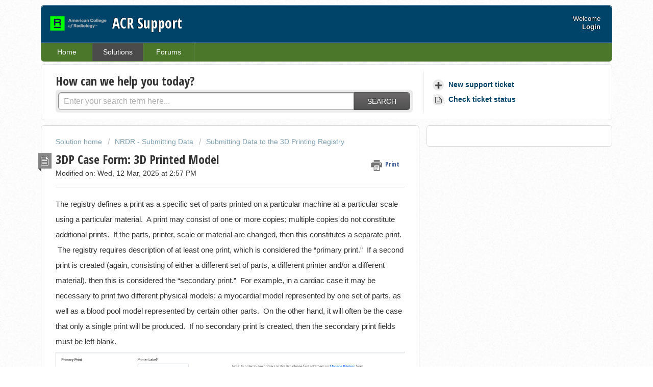

--- FILE ---
content_type: text/html; charset=utf-8
request_url: https://acrsupport.acr.org/support/solutions/articles/11000091606-3dp-case-form-procedure-use-of-3d-printed-model-
body_size: 8926
content:
<!DOCTYPE html>
       
        <!--[if lt IE 7]><html class="no-js ie6 dew-dsm-theme " lang="en" dir="ltr" data-date-format="non_us"><![endif]-->       
        <!--[if IE 7]><html class="no-js ie7 dew-dsm-theme " lang="en" dir="ltr" data-date-format="non_us"><![endif]-->       
        <!--[if IE 8]><html class="no-js ie8 dew-dsm-theme " lang="en" dir="ltr" data-date-format="non_us"><![endif]-->       
        <!--[if IE 9]><html class="no-js ie9 dew-dsm-theme " lang="en" dir="ltr" data-date-format="non_us"><![endif]-->       
        <!--[if IE 10]><html class="no-js ie10 dew-dsm-theme " lang="en" dir="ltr" data-date-format="non_us"><![endif]-->       
        <!--[if (gt IE 10)|!(IE)]><!--><html class="no-js  dew-dsm-theme " lang="en" dir="ltr" data-date-format="non_us"><!--<![endif]-->
	<head>
		
		<!-- Title for the page -->
<title> 3DP Case Form: 3D Printed Model : ACR Support </title>

<!-- Meta information -->

      <meta charset="utf-8" />
      <meta http-equiv="X-UA-Compatible" content="IE=edge,chrome=1" />
      <meta name="description" content= "" />
      <meta name="author" content= "" />
       <meta property="og:title" content="3DP Case Form: 3D Printed Model" />  <meta property="og:url" content="https://acrsupport.acr.org/support/solutions/articles/11000091606-3dp-case-form-3d-printed-model" />  <meta property="og:description" content=" The registry defines a print as a specific set of parts printed on a particular machine at a particular scale using a particular material.  A print may consist of one or more copies; multiple copies do not constitute additional prints.  If the pa..." />  <meta property="og:image" content="https://s3.amazonaws.com/cdn.freshdesk.com/data/helpdesk/attachments/production/1001383217/logo/0Jaak_JEEtWwmt2InAAuDhVxVZdw4JsZDw.png?X-Amz-Algorithm=AWS4-HMAC-SHA256&amp;amp;X-Amz-Credential=AKIAS6FNSMY2XLZULJPI%2F20260115%2Fus-east-1%2Fs3%2Faws4_request&amp;amp;X-Amz-Date=20260115T205711Z&amp;amp;X-Amz-Expires=604800&amp;amp;X-Amz-SignedHeaders=host&amp;amp;X-Amz-Signature=9b3951f9573ae822e3a48bdd65dc45739ffc9198617aaf964788de44f75806bf" />  <meta property="og:site_name" content="ACR Support" />  <meta property="og:type" content="article" />  <meta name="twitter:title" content="3DP Case Form: 3D Printed Model" />  <meta name="twitter:url" content="https://acrsupport.acr.org/support/solutions/articles/11000091606-3dp-case-form-3d-printed-model" />  <meta name="twitter:description" content=" The registry defines a print as a specific set of parts printed on a particular machine at a particular scale using a particular material.  A print may consist of one or more copies; multiple copies do not constitute additional prints.  If the pa..." />  <meta name="twitter:image" content="https://s3.amazonaws.com/cdn.freshdesk.com/data/helpdesk/attachments/production/1001383217/logo/0Jaak_JEEtWwmt2InAAuDhVxVZdw4JsZDw.png?X-Amz-Algorithm=AWS4-HMAC-SHA256&amp;amp;X-Amz-Credential=AKIAS6FNSMY2XLZULJPI%2F20260115%2Fus-east-1%2Fs3%2Faws4_request&amp;amp;X-Amz-Date=20260115T205711Z&amp;amp;X-Amz-Expires=604800&amp;amp;X-Amz-SignedHeaders=host&amp;amp;X-Amz-Signature=9b3951f9573ae822e3a48bdd65dc45739ffc9198617aaf964788de44f75806bf" />  <meta name="twitter:card" content="summary" />  <link rel="canonical" href="https://acrsupport.acr.org/support/solutions/articles/11000091606-3dp-case-form-3d-printed-model" /> 

<!-- Responsive setting -->
<link rel="apple-touch-icon" href="/assets/misc/favicon.ico?702017" />
        <link rel="apple-touch-icon" sizes="72x72" href="/assets/misc/favicon.ico?702017" />
        <link rel="apple-touch-icon" sizes="114x114" href="/assets/misc/favicon.ico?702017" />
        <link rel="apple-touch-icon" sizes="144x144" href="/assets/misc/favicon.ico?702017" />
        <meta name="viewport" content="width=device-width, initial-scale=1.0, maximum-scale=5.0, user-scalable=yes" /> 
		
		<!-- Adding meta tag for CSRF token -->
		<meta name="csrf-param" content="authenticity_token" />
<meta name="csrf-token" content="3/lAMiM30CgLebUYQqk+B27WfzgJUS9RP3dtbcP6AJUqLwIPZhuPqftHnu9mrt7K1TDf+pTT79zoXBt1jvNK3g==" />
		<!-- End meta tag for CSRF token -->
		
		<!-- Fav icon for portal -->
		<link rel='shortcut icon' href='/assets/misc/favicon.ico?702017' />

		<!-- Base stylesheet -->
 
		<link rel="stylesheet" media="print" href="https://assets1.freshdesk.com/assets/cdn/portal_print-6e04b27f27ab27faab81f917d275d593fa892ce13150854024baaf983b3f4326.css" />
	  		<link rel="stylesheet" media="screen" href="https://assets7.freshdesk.com/assets/cdn/portal_utils-f2a9170fce2711ae2a03e789faa77a7e486ec308a2367d6dead6c9890a756cfa.css" />

		
		<!-- Theme stylesheet -->

		<link href="/support/theme.css?v=4&amp;d=1758814070" media="screen" rel="stylesheet" type="text/css">

		<!-- Google font url if present -->
		<link href='https://fonts.googleapis.com/css?family=Open+Sans+Condensed:300,300italic,700' rel='stylesheet' type='text/css' nonce='WQa3/Abu2Cj3KLN8WPnWfg=='>

		<!-- Including default portal based script framework at the top -->
		<script src="https://assets3.freshdesk.com/assets/cdn/portal_head_v2-d07ff5985065d4b2f2826fdbbaef7df41eb75e17b915635bf0413a6bc12fd7b7.js"></script>
		<!-- Including syntexhighlighter for portal -->
		<script src="https://assets6.freshdesk.com/assets/cdn/prism-841b9ba9ca7f9e1bc3cdfdd4583524f65913717a3ab77714a45dd2921531a402.js"></script>

		    <!-- Google tag (gtag.js) -->
	<script async src='https://www.googletagmanager.com/gtag/js?id=UA-70979445-1' nonce="WQa3/Abu2Cj3KLN8WPnWfg=="></script>
	<script nonce="WQa3/Abu2Cj3KLN8WPnWfg==">
	  window.dataLayer = window.dataLayer || [];
	  function gtag(){dataLayer.push(arguments);}
	  gtag('js', new Date());
	  gtag('config', 'UA-70979445-1');
	</script>


		<!-- Access portal settings information via javascript -->
		 <script type="text/javascript">     var portal = {"language":"en","name":"ACR Support","contact_info":"","current_page_name":"article_view","current_tab":"solutions","vault_service":{"url":"https://vault-service.freshworks.com/data","max_try":2,"product_name":"fd"},"current_account_id":108342,"preferences":{"bg_color":"#ffffff","header_color":"#00446a","help_center_color":"#ffffff","footer_color":"#00446a","tab_color":"#4a7729","tab_hover_color":"#4c4b4b","btn_background":"#ffffff","btn_primary_background":"#6c6a6a","baseFont":"Helvetica Neue","textColor":"#333333","headingsFont":"Open Sans Condensed","headingsColor":"#333333","linkColor":"#00446a","linkColorHover":"#036690","inputFocusRingColor":"#ffffff","nonResponsive":"false"},"image_placeholders":{"spacer":"https://assets2.freshdesk.com/assets/misc/spacer.gif","profile_thumb":"https://assets3.freshdesk.com/assets/misc/profile_blank_thumb-4a7b26415585aebbd79863bd5497100b1ea52bab8df8db7a1aecae4da879fd96.jpg","profile_medium":"https://assets6.freshdesk.com/assets/misc/profile_blank_medium-1dfbfbae68bb67de0258044a99f62e94144f1cc34efeea73e3fb85fe51bc1a2c.jpg"},"falcon_portal_theme":false,"current_object_id":11000091606};     var attachment_size = 20;     var blocked_extensions = "";     var allowed_extensions = "";     var store = { 
        ticket: {},
        portalLaunchParty: {} };    store.portalLaunchParty.ticketFragmentsEnabled = false;    store.pod = "us-east-1";    store.region = "US"; </script> 


			
	</head>
	<body>
            	
		
		
		<div class="page">
	
	<header class="banner">
		<div class="banner-wrapper">
			<div class="banner-title">
				<a href="http://acrsupport.acr.org"class='portal-logo'><span class="portal-img"><i></i>
                    <img src='https://s3.amazonaws.com/cdn.freshdesk.com/data/helpdesk/attachments/production/1001383217/logo/0Jaak_JEEtWwmt2InAAuDhVxVZdw4JsZDw.png' alt="Logo"
                        onerror="default_image_error(this)" data-type="logo" />
                 </span></a>
				<h1 class="ellipsis heading">ACR Support</h1>
			</div>
			<nav class="banner-nav">
				 <div class="welcome">Welcome <b></b> </div>  <b><a href="/support/login"><b>Login</b></a></b>
			</nav>
		</div>
	</header>
	<nav class="page-tabs" >
		
			<a data-toggle-dom="#header-tabs" href="#" data-animated="true" class="mobile-icon-nav-menu show-in-mobile"></a>
			<div class="nav-link" id="header-tabs">
				
					
						<a href="/support/home" class="">Home</a>
					
				
					
						<a href="/support/solutions" class="active">Solutions</a>
					
				
					
						<a href="/support/discussions" class="">Forums</a>
					
				
			</div>
		
	</nav>

	
	<!-- Search and page links for the page -->
	
		<section class="help-center rounded-6">	
			<div class="hc-search">
				<div class="hc-search-c">
					<h2 class="heading hide-in-mobile">How can we help you today?</h2>
					<form class="hc-search-form print--remove" autocomplete="off" action="/support/search/solutions" id="hc-search-form" data-csrf-ignore="true">
	<div class="hc-search-input">
	<label for="support-search-input" class="hide">Enter your search term here...</label>
		<input placeholder="Enter your search term here..." type="text"
			name="term" class="special" value=""
            rel="page-search" data-max-matches="10" id="support-search-input">
	</div>
	<div class="hc-search-button">
		<button class="btn btn-primary" aria-label="Search" type="submit" autocomplete="off">
			<i class="mobile-icon-search hide-tablet"></i>
			<span class="hide-in-mobile">
				Search
			</span>
		</button>
	</div>
</form>
				</div>
			</div>
			<div class="hc-nav ">				
				 <nav>   <div>
              <a href="/support/tickets/new" class="mobile-icon-nav-newticket new-ticket ellipsis" title="New support ticket">
                <span> New support ticket </span>
              </a>
            </div>   <div>
              <a href="/support/tickets" class="mobile-icon-nav-status check-status ellipsis" title="Check ticket status">
                <span>Check ticket status</span>
              </a>
            </div>  </nav>
			</div>
		</section>
	

	<!-- Notification Messages -->
	 <div class="alert alert-with-close notice hide" id="noticeajax"></div> 

	<div class="c-wrapper">		
		<section class="main content rounded-6 min-height-on-desktop fc-article-show" id="article-show-11000091606">
	<div class="breadcrumb">
		<a href="/support/solutions"> Solution home </a>
		<a href="/support/solutions/11000001557">NRDR - Submitting Data</a>
		<a href="/support/solutions/folders/11000015803">Submitting Data to the 3D Printing Registry</a>
	</div>
	<b class="page-stamp page-stamp-article">
		<b class="icon-page-article"></b>
	</b>

	<h2 class="heading">3DP Case Form: 3D Printed Model
	 	<a href="javascript:print();"
            class="solution-print--icon print--remove"
 			title="Print this Article"
 			arial-role="link"
 			arial-label="Print this Article"
 		>
			<span class="icon-print"></span>
			<span class="text-print">Print</span>
 		</a>
	</h2>
	
	<p>Modified on: Wed, 12 Mar, 2025 at  2:57 PM</p>
	<hr />
	

	<article class="article-body" id="article-body" rel="image-enlarge">
		<h3 data-identifyelement="477" dir="ltr">The registry defines a print as a specific set of parts printed on a particular machine at a particular scale using a particular material. &nbsp;A print may consist of one or more copies; multiple copies do not constitute additional prints. &nbsp;If the parts, printer, scale or material are changed, then this constitutes a separate print. &nbsp;The registry requires description of at least one print, which is considered the “primary print.” &nbsp;If a second print is created (again, consisting of either a different set of parts, a different printer and/or a different material), then this is considered the “secondary print.” &nbsp;For example, in a cardiac case it may be necessary to print two different physical models: a myocardial model represented by one set of parts, as well as a blood pool model represented by certain other parts. &nbsp;On the other hand, it will often be the case that only a single print will be produced. &nbsp;If no secondary print is created, then the secondary print fields must be left blank.</h3><p data-identifyelement="478"><span data-identifyelement="479" dir="ltr" style="display: inline !important; float: none; background-color: transparent; color: rgb(0, 0, 0); font-family: -apple-system,BlinkMacSystemFont,&quot;Segoe UI&quot;,Roboto,&quot;Helvetica Neue&quot;,Arial,sans-serif; font-size: 15.2px; font-style: normal; font-variant: normal; font-weight: 400; letter-spacing: normal; line-height: 30.63px; orphans: 2; text-align: left; text-decoration: none; text-indent: 0px; text-transform: none; -webkit-text-stroke-width: 0px; white-space: normal; word-spacing: 0px;"><img src="https://s3.amazonaws.com/cdn.freshdesk.com/data/helpdesk/attachments/production/11105705740/original/R2tTpW3jYRhwVktiwww9W_wQ-9Wzl5Dqdg.png?1696016887" style="width: auto;" class="fr-fic fr-fil fr-dib fr-bordered" data-attachment="[object Object]" data-id="11105705740" data-identifyelement="480"></span><br data-identifyelement="481"></p><h3 data-identifyelement="459" style="box-sizing: border-box; font-family: -apple-system, BlinkMacSystemFont, &quot;Segoe UI&quot;, Roboto, &quot;Helvetica Neue&quot;, Arial, sans-serif; font-weight: 400; line-height: 30.63px; color: rgb(24, 50, 71); margin: 0px; font-size: 1.17em; font-style: normal; font-variant-ligatures: normal; font-variant-caps: normal; letter-spacing: normal; orphans: 2; text-align: start; text-indent: 0px; text-transform: none; white-space: normal; widows: 2; word-spacing: 0px; -webkit-text-stroke-width: 0px;  text-decoration-style: initial; text-decoration-color: initial;">For further information on specific data elements, refer to the <a data-identifyelement="482" href="https://nrdrsupport.acr.org/a/solutions/articles/11000073770?portalId=11000000200" rel="noopener noreferrer" target="_blank">3D Printing Data Dictionary</a>. <a style="box-sizing: border-box; background-color: transparent; color: rgb(44, 92, 197); text-decoration: none; outline: -webkit-focus-ring-color auto 5px; outline-offset: -2px;" href="https://nrdrsupport.acr.org/a/solutions/articles/11000073770?portalId=11000000200" target="_blank" rel="noopener noreferrer" data-identifyelement="455"></a></h3><table class="fr-no-borders" data-identifyelement="483" style="width: 100%;"><tbody data-identifyelement="484"><tr data-identifyelement="485"><td data-identifyelement="486" style="width: 6.5%; vertical-align: middle; text-align: right;"><a data-identifyelement="487" href="https://nrdrsupport.acr.org/support/solutions/articles/11000032100-mips-reporting-fees" rel="noreferrer noopener"><img class="fr-dii" style="width: 30px; height: 30px;" data-uniquekey="1498245046568" data-fileid="11019195787" data-filelink="https://s3.amazonaws.com/cdn.freshdesk.com/data/helpdesk/attachments/production/11019195787/original/KqIlvEW6XTz4vxWWYXLhjisNUkgxItaS_Q.png?1498245910" src="https://s3.amazonaws.com/cdn.freshdesk.com/data/helpdesk/attachments/production/11019195787/original/KqIlvEW6XTz4vxWWYXLhjisNUkgxItaS_Q.png?1498245910" data-identifyelement="488"></a></td><td data-identifyelement="489" style="width: 43.5%; text-align: left; font-size: 16px; vertical-align: middle;">Previous: <a data-identifyelement="490" href="https://nrdrsupport.acr.org/a/solutions/articles/11000091563?portalId=11000000200">Digital Modeling</a></td><td data-identifyelement="491" style="width: 43.5%; text-align: right; font-size: 16px; vertical-align: middle;">Next: <a data-identifyelement="492" href="https://nrdrsupport.acr.org/support/solutions/articles/11000091609-3dp-case-form-effort">Effort</a></td><td data-identifyelement="493" style="width: 6.5%; vertical-align: middle; text-align: left;"><a data-identifyelement="494" href="https://nrdrsupport.acr.org/support/solutions/articles/11000033727"><img class="fr-dii" style="width: 30px; height: 30px;" data-uniquekey="1498245046568" data-fileid="11019195752" data-filelink="https://s3.amazonaws.com/cdn.freshdesk.com/data/helpdesk/attachments/production/11019195752/original/kYkSkHrZUZlzg8jQNRZzUruWiOiIq9NBwg.png?1498245841" src="https://s3.amazonaws.com/cdn.freshdesk.com/data/helpdesk/attachments/production/11019195752/original/kYkSkHrZUZlzg8jQNRZzUruWiOiIq9NBwg.png?1498245841" data-identifyelement="495"></a></td></tr></tbody></table>
	</article>

	<hr />	
		

		<p class="article-vote" id="voting-container" 
											data-user-id="" 
											data-article-id="11000091606"
											data-language="en">
										Did you find it helpful?<span data-href="/support/solutions/articles/11000091606/thumbs_up" class="vote-up a-link" id="article_thumbs_up" 
									data-remote="true" data-method="put" data-update="#voting-container" 
									data-user-id=""
									data-article-id="11000091606"
									data-language="en"
									data-update-with-message="Glad we could be helpful. Thanks for the feedback.">
								Yes</span><span class="vote-down-container"><span data-href="/support/solutions/articles/11000091606/thumbs_down" class="vote-down a-link" id="article_thumbs_down" 
									data-remote="true" data-method="put" data-update="#vote-feedback-form" 
									data-user-id=""
									data-article-id="11000091606"
									data-language="en"
									data-hide-dom="#voting-container" data-show-dom="#vote-feedback-container">
								No</span></span></p><a class="hide a-link" id="vote-feedback-form-link" data-hide-dom="#vote-feedback-form-link" data-show-dom="#vote-feedback-container">Send feedback</a><div id="vote-feedback-container"class="hide">	<div class="lead">Sorry we couldn't be helpful. Help us improve this article with your feedback.</div>	<div id="vote-feedback-form">		<div class="sloading loading-small loading-block"></div>	</div></div>
		
</section>
<section class="sidebar content rounded-6 fc-related-articles">
	<div id="related_articles"><div class="cs-g-c"><section class="article-list"><h3 class="list-lead">Related Articles</h3><ul rel="remote" 
			data-remote-url="/support/search/articles/11000091606/related_articles?container=related_articles&limit=10" 
			id="related-article-list"></ul></section></div></div>
</section>


<script>
const images = document.querySelectorAll('img');
        images.forEach(image => {
            if (!image.closest('header')) {
                image.addEventListener('mouseover', () => {
                    image.style.transform = 'scale(1.5)';
                });
                image.addEventListener('mouseout', () => {
                    image.style.transform = 'scale(1)';
                });
            }
        });
</script>
	</div>

	
	<footer class="footer rounded-6">
		<nav class="footer-links">
			
					
						<a href="/support/home" class="">Home</a>
					
						<a href="/support/solutions" class="active">Solutions</a>
					
						<a href="/support/discussions" class="">Forums</a>
					
			
			
			
		</nav>
	</footer>
	


</div>



			<script src="https://assets7.freshdesk.com/assets/cdn/portal_bottom-0fe88ce7f44d512c644a48fda3390ae66247caeea647e04d017015099f25db87.js"></script>

		<script src="https://assets4.freshdesk.com/assets/cdn/redactor-642f8cbfacb4c2762350a557838bbfaadec878d0d24e9a0d8dfe90b2533f0e5d.js"></script> 
		<script src="https://assets4.freshdesk.com/assets/cdn/lang/en-4a75f878b88f0e355c2d9c4c8856e16e0e8e74807c9787aaba7ef13f18c8d691.js"></script>
		<!-- for i18n-js translations -->
  		<script src="https://assets1.freshdesk.com/assets/cdn/i18n/portal/en-7dc3290616af9ea64cf8f4a01e81b2013d3f08333acedba4871235237937ee05.js"></script>
		<!-- Including default portal based script at the bottom -->
		<script nonce="WQa3/Abu2Cj3KLN8WPnWfg==">
//<![CDATA[
	
	jQuery(document).ready(function() {
					
		// Setting the locale for moment js
		moment.lang('en');

		var validation_meassages = {"required":"This field is required.","remote":"Please fix this field.","email":"Please enter a valid email address.","url":"Please enter a valid URL.","date":"Please enter a valid date.","dateISO":"Please enter a valid date ( ISO ).","number":"Please enter a valid number.","digits":"Please enter only digits.","creditcard":"Please enter a valid credit card number.","equalTo":"Please enter the same value again.","two_decimal_place_warning":"Value cannot have more than 2 decimal digits","select2_minimum_limit":"Please type %{char_count} or more letters","select2_maximum_limit":"You can only select %{limit} %{container}","maxlength":"Please enter no more than {0} characters.","minlength":"Please enter at least {0} characters.","rangelength":"Please enter a value between {0} and {1} characters long.","range":"Please enter a value between {0} and {1}.","max":"Please enter a value less than or equal to {0}.","min":"Please enter a value greater than or equal to {0}.","select2_maximum_limit_jq":"You can only select {0} {1}","facebook_limit_exceed":"Your Facebook reply was over 8000 characters. You'll have to be more clever.","messenger_limit_exceeded":"Oops! You have exceeded Messenger Platform's character limit. Please modify your response.","not_equal_to":"This element should not be equal to","email_address_invalid":"One or more email addresses are invalid.","twitter_limit_exceed":"Oops! You have exceeded Twitter's character limit. You'll have to modify your response.","password_does_not_match":"The passwords don't match. Please try again.","valid_hours":"Please enter a valid hours.","reply_limit_exceed":"Your reply was over 2000 characters. You'll have to be more clever.","url_format":"Invalid URL format","url_without_slash":"Please enter a valid URL without '/'","link_back_url":"Please enter a valid linkback URL","requester_validation":"Please enter a valid requester details or <a href=\"#\" id=\"add_requester_btn_proxy\">add new requester.</a>","agent_validation":"Please enter valid agent details","email_or_phone":"Please enter a Email or Phone Number","upload_mb_limit":"Upload exceeds the available 15MB limit","invalid_image":"Invalid image format","atleast_one_role":"At least one role is required for the agent","invalid_time":"Invalid time.","remote_fail":"Remote validation failed","trim_spaces":"Auto trim of leading & trailing whitespace","hex_color_invalid":"Please enter a valid hex color value.","name_duplication":"The name already exists.","invalid_value":"Invalid value","invalid_regex":"Invalid Regular Expression","same_folder":"Cannot move to the same folder.","maxlength_255":"Please enter less than 255 characters","decimal_digit_valid":"Value cannot have more than 2 decimal digits","atleast_one_field":"Please fill at least {0} of these fields.","atleast_one_portal":"Select atleast one portal.","custom_header":"Please type custom header in the format -  header : value","same_password":"Should be same as Password","select2_no_match":"No matching %{container} found","integration_no_match":"no matching data...","time":"Please enter a valid time","valid_contact":"Please add a valid contact","field_invalid":"This field is invalid","select_atleast_one":"Select at least one option.","ember_method_name_reserved":"This name is reserved and cannot be used. Please choose a different name."}	

		jQuery.extend(jQuery.validator.messages, validation_meassages );


		jQuery(".call_duration").each(function () {
			var format,time;
			if (jQuery(this).data("time") === undefined) { return; }
			if(jQuery(this).hasClass('freshcaller')){ return; }
			time = jQuery(this).data("time");
			if (time>=3600) {
			 format = "hh:mm:ss";
			} else {
				format = "mm:ss";
			}
			jQuery(this).html(time.toTime(format));
		});
	});

	// Shortcuts variables
	var Shortcuts = {"global":{"help":"?","save":"mod+return","cancel":"esc","search":"/","status_dialog":"mod+alt+return","save_cuctomization":"mod+shift+s"},"app_nav":{"dashboard":"g d","tickets":"g t","social":"g e","solutions":"g s","forums":"g f","customers":"g c","reports":"g r","admin":"g a","ticket_new":"g n","compose_email":"g m"},"pagination":{"previous":"alt+left","next":"alt+right","alt_previous":"j","alt_next":"k"},"ticket_list":{"ticket_show":"return","select":"x","select_all":"shift+x","search_view":"v","show_description":"space","unwatch":"w","delete":"#","pickup":"@","spam":"!","close":"~","silent_close":"alt+shift+`","undo":"z","reply":"r","forward":"f","add_note":"n","scenario":"s"},"ticket_detail":{"toggle_watcher":"w","reply":"r","forward":"f","add_note":"n","close":"~","silent_close":"alt+shift+`","add_time":"m","spam":"!","delete":"#","show_activities_toggle":"}","properties":"p","expand":"]","undo":"z","select_watcher":"shift+w","go_to_next":["j","down"],"go_to_previous":["k","up"],"scenario":"s","pickup":"@","collaboration":"d"},"social_stream":{"search":"s","go_to_next":["j","down"],"go_to_previous":["k","up"],"open_stream":["space","return"],"close":"esc","reply":"r","retweet":"shift+r"},"portal_customizations":{"preview":"mod+shift+p"},"discussions":{"toggle_following":"w","add_follower":"shift+w","reply_topic":"r"}};
	
	// Date formats
	var DATE_FORMATS = {"non_us":{"moment_date_with_week":"ddd, D MMM, YYYY","datepicker":"d M, yy","datepicker_escaped":"d M yy","datepicker_full_date":"D, d M, yy","mediumDate":"d MMM, yyyy"},"us":{"moment_date_with_week":"ddd, MMM D, YYYY","datepicker":"M d, yy","datepicker_escaped":"M d yy","datepicker_full_date":"D, M d, yy","mediumDate":"MMM d, yyyy"}};

	var lang = { 
		loadingText: "Please Wait...",
		viewAllTickets: "View all tickets"
	};


//]]>
</script> 

		

		<img src='/support/solutions/articles/11000091606-3dp-case-form-3d-printed-model/hit' alt='Article views count' aria-hidden='true'/>
		<script type="text/javascript">
     		I18n.defaultLocale = "en";
     		I18n.locale = "en";
		</script>
			
    	


		<!-- Include dynamic input field script for signup and profile pages (Mint theme) -->

	</body>
</html>
